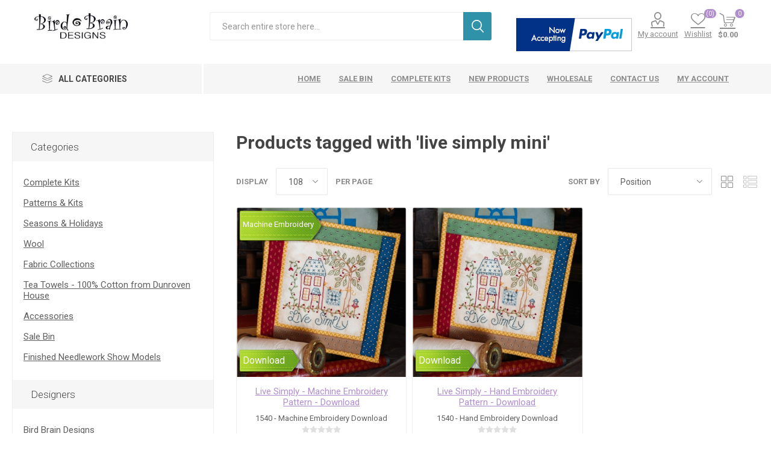

--- FILE ---
content_type: text/html; charset=utf-8
request_url: https://www.birdbraindesigns.net/NopAjaxCart/GetAjaxCartButtonsAjax
body_size: 1280
content:



        <div class="ajax-cart-button-wrapper qty-enabled" data-productid="5958" data-isproductpage="false">
                        <div class="add-to-cart-qty-wrapper">
                            <input data-quantityproductid="5958" type="text" class="productQuantityTextBox" value="1" />
                            <span class="plus">i</span>
                            <span class="minus">h</span>
                        </div>
                <button type="button" class="button-2 product-box-add-to-cart-button nopAjaxCartProductListAddToCartButton" data-productid="5958">
                    Add to cart
                </button>
                      

        </div>
        <div class="ajax-cart-button-wrapper qty-enabled" data-productid="5959" data-isproductpage="false">
                        <div class="add-to-cart-qty-wrapper">
                            <input data-quantityproductid="5959" type="text" class="productQuantityTextBox" value="1" />
                            <span class="plus">i</span>
                            <span class="minus">h</span>
                        </div>
                <button type="button" class="button-2 product-box-add-to-cart-button nopAjaxCartProductListAddToCartButton" data-productid="5959">
                    Add to cart
                </button>
                      

        </div>


--- FILE ---
content_type: text/html; charset=utf-8
request_url: https://www.birdbraindesigns.net/RetrieveProductRibbons
body_size: 1199
content:

            <a href="/live-simply-machine-embroidery-pattern" class="ribbon-position bottom-left" data-productribbonid="10" data-productid="5958">
                <div class="product-ribbon downloads">

        <img id="ribbon-picture-10-5958-55" src="https://www.birdbraindesigns.net/images/thumbs/0002633_dsitesbirdbraindesignsnoppluginssevenspikesnoppluginsproductribbonsribbonpicturesgreen_blank2png.png"/>

            <label class="ribbon-image-text" style="font-size: 12pt; top: 8px; left:5px; color: #fff;">Download</label>
                </div>
            </a>
            <a href="/live-simply-machine-embroidery-pattern" class="ribbon-position top-left" data-productribbonid="7" data-productid="5958">
                <div class="product-ribbon me-patterns">

        <img id="ribbon-picture-7-5958-56" src="https://www.birdbraindesigns.net/images/thumbs/0002634_dsitesbirdbraindesignsnoppluginssevenspikesnoppluginsproductribbonsribbonpicturesgreen_blank2_bigpng.png"/>

            <label class="ribbon-image-text" style="font-size: 10pt; top: 15px; left: 5px; color: #fff;">Machine Embroidery</label>
                </div>
            </a>
            <a href="/live-simply-hand-embroidery-download-pattern" class="ribbon-position bottom-left" data-productribbonid="10" data-productid="5959">
                <div class="product-ribbon downloads">

        <img id="ribbon-picture-10-5959-55" src="https://www.birdbraindesigns.net/images/thumbs/0002633_dsitesbirdbraindesignsnoppluginssevenspikesnoppluginsproductribbonsribbonpicturesgreen_blank2png.png"/>

            <label class="ribbon-image-text" style="font-size: 12pt; top: 8px; left:5px; color: #fff;">Download</label>
                </div>
            </a>


--- FILE ---
content_type: text/html; charset=utf-8
request_url: https://www.birdbraindesigns.net/login?isHeaderPanel=true
body_size: 1944
content:
<div class="page login-page"><div class=page-title><h1>Welcome, Please Sign In!</h1></div><div class=page-body><div class=customer-blocks><div class="new-wrapper register-block"><div class=title><strong>New Customer</strong></div><div class=text>By creating an account on our website, you will be able to shop faster, be up to date on an order's status, and keep track of the orders you have previously made.</div><div class=buttons><button type=button class="button-1 register-button" onclick="location.href=&#34;https://www.birdbraindesigns.net/register&#34;">Register</button></div></div><div class="returning-wrapper fieldset"><form method=post autocomplete=off action=/login><div class=title><strong>Returning Customer</strong></div><div class=form-fields><div class=inputs><label for=Email>Email:</label> <input class=email autofocus type=email data-val=true data-val-email="Wrong email" data-val-required="Please enter your email" id=Email name=Email> <span class=inputs-icons>&#x41;</span> <span class=field-validation-valid data-valmsg-for=Email data-valmsg-replace=true></span></div><div class=inputs><label for=Password>Password:</label> <input class=password type=password id=Password name=Password> <span class=inputs-icons>&#x78;</span> <span class=field-validation-valid data-valmsg-for=Password data-valmsg-replace=true></span></div><div class="inputs reversed"><span class=forgot-password> <a href=/passwordrecovery>Forgot password?</a> </span> <input type=checkbox data-val=true data-val-required="The Remember me? field is required." id=RememberMe name=RememberMe value=true> <label for=RememberMe>Remember me?</label></div></div><div class=buttons><button type=submit class="button-1 login-button">Log in</button></div><div class=in-header-register><button type=button class="button-1 register-button" onclick="location.href=&#34;https://www.birdbraindesigns.net/register&#34;">Register</button></div><input name=__RequestVerificationToken type=hidden value=CfDJ8A1whPXiKBxEvzObIJHDRXBNtFw59sZ2FAGGbDKRDj9iAg2Chgt92_r9szdDthsb0PIEL34WqOQNwZbLSCmyGQ7PM1Mtw7FGVzj_cV1lqPYh-6bYjWdijY78heAKERuccGUftyeU2NFE-x7oMtNVqBk><input name=RememberMe type=hidden value=false></form><div class=external-authentication></div></div></div><div class=topic-block><div class=topic-block-title><h2>About login / registration</h2></div><div class=topic-block-body><p><span style=color:#f00><strong>If you are ordering a downloadable pattern, you will need to create an account or login to your account.</strong></span><p>You can either Register for an Account by clicking the "Register" button, or you can login if you have an account.</div></div></div></div>